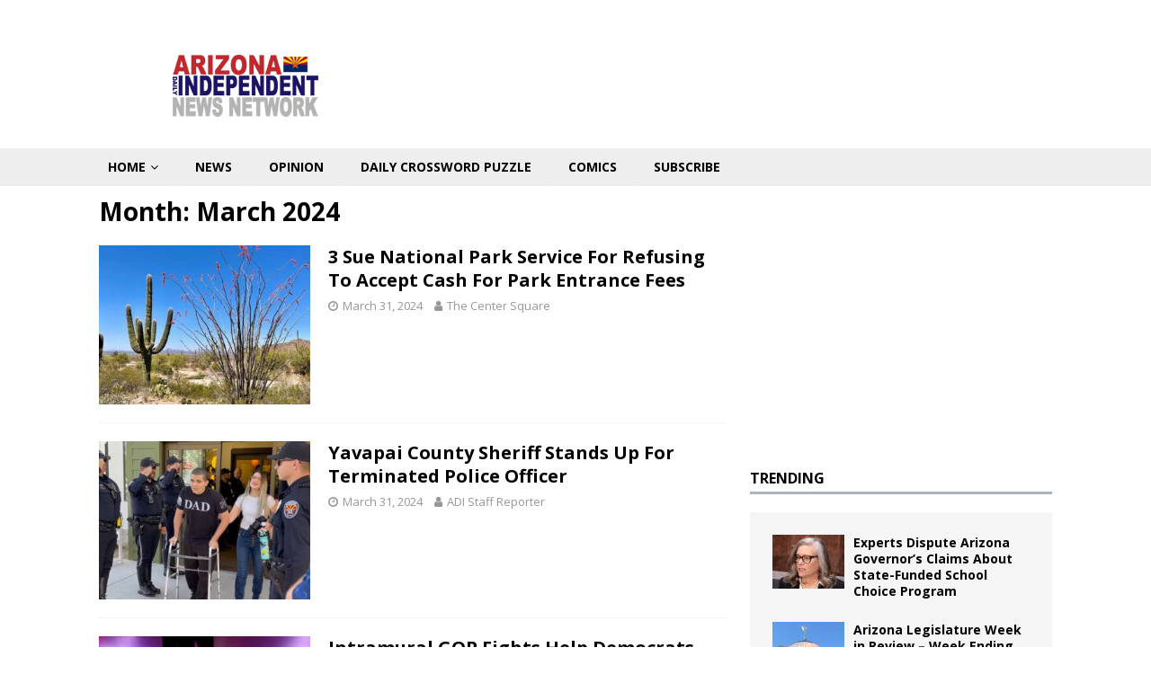

--- FILE ---
content_type: text/html; charset=UTF-8
request_url: https://arizonadailyindependent.com/2024/03/
body_size: 11758
content:
<!DOCTYPE html>
<html class="no-js mh-one-sb" lang="en" itemscope itemtype="https://schema.org/WebSite">
<head>
<meta charset="UTF-8">
<meta name="viewport" content="width=device-width, initial-scale=1.0">
<link rel="profile" href="https://gmpg.org/xfn/11" />
<title>March 2024 &#8211; Arizona Daily Independent</title>
<meta name='robots' content='max-image-preview:large' />
	<style>img:is([sizes="auto" i], [sizes^="auto," i]) { contain-intrinsic-size: 3000px 1500px }</style>
	<link rel='dns-prefetch' href='//fonts.googleapis.com' />
<link rel="alternate" type="application/rss+xml" title="Arizona Daily Independent &raquo; Feed" href="https://arizonadailyindependent.com/feed/" />
<link rel="alternate" type="application/rss+xml" title="Arizona Daily Independent &raquo; Comments Feed" href="https://arizonadailyindependent.com/comments/feed/" />
<link rel='stylesheet' id='wp-block-library-css' href='https://arizonadailyindependent.com/wp-includes/css/dist/block-library/style.min.css' type='text/css' media='all' />
<style id='classic-theme-styles-inline-css' type='text/css'>
/*! This file is auto-generated */
.wp-block-button__link{color:#fff;background-color:#32373c;border-radius:9999px;box-shadow:none;text-decoration:none;padding:calc(.667em + 2px) calc(1.333em + 2px);font-size:1.125em}.wp-block-file__button{background:#32373c;color:#fff;text-decoration:none}
</style>
<style id='pdfemb-pdf-embedder-viewer-style-inline-css' type='text/css'>
.wp-block-pdfemb-pdf-embedder-viewer{max-width:none}

</style>
<style id='global-styles-inline-css' type='text/css'>
:root{--wp--preset--aspect-ratio--square: 1;--wp--preset--aspect-ratio--4-3: 4/3;--wp--preset--aspect-ratio--3-4: 3/4;--wp--preset--aspect-ratio--3-2: 3/2;--wp--preset--aspect-ratio--2-3: 2/3;--wp--preset--aspect-ratio--16-9: 16/9;--wp--preset--aspect-ratio--9-16: 9/16;--wp--preset--color--black: #000000;--wp--preset--color--cyan-bluish-gray: #abb8c3;--wp--preset--color--white: #ffffff;--wp--preset--color--pale-pink: #f78da7;--wp--preset--color--vivid-red: #cf2e2e;--wp--preset--color--luminous-vivid-orange: #ff6900;--wp--preset--color--luminous-vivid-amber: #fcb900;--wp--preset--color--light-green-cyan: #7bdcb5;--wp--preset--color--vivid-green-cyan: #00d084;--wp--preset--color--pale-cyan-blue: #8ed1fc;--wp--preset--color--vivid-cyan-blue: #0693e3;--wp--preset--color--vivid-purple: #9b51e0;--wp--preset--gradient--vivid-cyan-blue-to-vivid-purple: linear-gradient(135deg,rgba(6,147,227,1) 0%,rgb(155,81,224) 100%);--wp--preset--gradient--light-green-cyan-to-vivid-green-cyan: linear-gradient(135deg,rgb(122,220,180) 0%,rgb(0,208,130) 100%);--wp--preset--gradient--luminous-vivid-amber-to-luminous-vivid-orange: linear-gradient(135deg,rgba(252,185,0,1) 0%,rgba(255,105,0,1) 100%);--wp--preset--gradient--luminous-vivid-orange-to-vivid-red: linear-gradient(135deg,rgba(255,105,0,1) 0%,rgb(207,46,46) 100%);--wp--preset--gradient--very-light-gray-to-cyan-bluish-gray: linear-gradient(135deg,rgb(238,238,238) 0%,rgb(169,184,195) 100%);--wp--preset--gradient--cool-to-warm-spectrum: linear-gradient(135deg,rgb(74,234,220) 0%,rgb(151,120,209) 20%,rgb(207,42,186) 40%,rgb(238,44,130) 60%,rgb(251,105,98) 80%,rgb(254,248,76) 100%);--wp--preset--gradient--blush-light-purple: linear-gradient(135deg,rgb(255,206,236) 0%,rgb(152,150,240) 100%);--wp--preset--gradient--blush-bordeaux: linear-gradient(135deg,rgb(254,205,165) 0%,rgb(254,45,45) 50%,rgb(107,0,62) 100%);--wp--preset--gradient--luminous-dusk: linear-gradient(135deg,rgb(255,203,112) 0%,rgb(199,81,192) 50%,rgb(65,88,208) 100%);--wp--preset--gradient--pale-ocean: linear-gradient(135deg,rgb(255,245,203) 0%,rgb(182,227,212) 50%,rgb(51,167,181) 100%);--wp--preset--gradient--electric-grass: linear-gradient(135deg,rgb(202,248,128) 0%,rgb(113,206,126) 100%);--wp--preset--gradient--midnight: linear-gradient(135deg,rgb(2,3,129) 0%,rgb(40,116,252) 100%);--wp--preset--font-size--small: 13px;--wp--preset--font-size--medium: 20px;--wp--preset--font-size--large: 36px;--wp--preset--font-size--x-large: 42px;--wp--preset--spacing--20: 0.44rem;--wp--preset--spacing--30: 0.67rem;--wp--preset--spacing--40: 1rem;--wp--preset--spacing--50: 1.5rem;--wp--preset--spacing--60: 2.25rem;--wp--preset--spacing--70: 3.38rem;--wp--preset--spacing--80: 5.06rem;--wp--preset--shadow--natural: 6px 6px 9px rgba(0, 0, 0, 0.2);--wp--preset--shadow--deep: 12px 12px 50px rgba(0, 0, 0, 0.4);--wp--preset--shadow--sharp: 6px 6px 0px rgba(0, 0, 0, 0.2);--wp--preset--shadow--outlined: 6px 6px 0px -3px rgba(255, 255, 255, 1), 6px 6px rgba(0, 0, 0, 1);--wp--preset--shadow--crisp: 6px 6px 0px rgba(0, 0, 0, 1);}:where(.is-layout-flex){gap: 0.5em;}:where(.is-layout-grid){gap: 0.5em;}body .is-layout-flex{display: flex;}.is-layout-flex{flex-wrap: wrap;align-items: center;}.is-layout-flex > :is(*, div){margin: 0;}body .is-layout-grid{display: grid;}.is-layout-grid > :is(*, div){margin: 0;}:where(.wp-block-columns.is-layout-flex){gap: 2em;}:where(.wp-block-columns.is-layout-grid){gap: 2em;}:where(.wp-block-post-template.is-layout-flex){gap: 1.25em;}:where(.wp-block-post-template.is-layout-grid){gap: 1.25em;}.has-black-color{color: var(--wp--preset--color--black) !important;}.has-cyan-bluish-gray-color{color: var(--wp--preset--color--cyan-bluish-gray) !important;}.has-white-color{color: var(--wp--preset--color--white) !important;}.has-pale-pink-color{color: var(--wp--preset--color--pale-pink) !important;}.has-vivid-red-color{color: var(--wp--preset--color--vivid-red) !important;}.has-luminous-vivid-orange-color{color: var(--wp--preset--color--luminous-vivid-orange) !important;}.has-luminous-vivid-amber-color{color: var(--wp--preset--color--luminous-vivid-amber) !important;}.has-light-green-cyan-color{color: var(--wp--preset--color--light-green-cyan) !important;}.has-vivid-green-cyan-color{color: var(--wp--preset--color--vivid-green-cyan) !important;}.has-pale-cyan-blue-color{color: var(--wp--preset--color--pale-cyan-blue) !important;}.has-vivid-cyan-blue-color{color: var(--wp--preset--color--vivid-cyan-blue) !important;}.has-vivid-purple-color{color: var(--wp--preset--color--vivid-purple) !important;}.has-black-background-color{background-color: var(--wp--preset--color--black) !important;}.has-cyan-bluish-gray-background-color{background-color: var(--wp--preset--color--cyan-bluish-gray) !important;}.has-white-background-color{background-color: var(--wp--preset--color--white) !important;}.has-pale-pink-background-color{background-color: var(--wp--preset--color--pale-pink) !important;}.has-vivid-red-background-color{background-color: var(--wp--preset--color--vivid-red) !important;}.has-luminous-vivid-orange-background-color{background-color: var(--wp--preset--color--luminous-vivid-orange) !important;}.has-luminous-vivid-amber-background-color{background-color: var(--wp--preset--color--luminous-vivid-amber) !important;}.has-light-green-cyan-background-color{background-color: var(--wp--preset--color--light-green-cyan) !important;}.has-vivid-green-cyan-background-color{background-color: var(--wp--preset--color--vivid-green-cyan) !important;}.has-pale-cyan-blue-background-color{background-color: var(--wp--preset--color--pale-cyan-blue) !important;}.has-vivid-cyan-blue-background-color{background-color: var(--wp--preset--color--vivid-cyan-blue) !important;}.has-vivid-purple-background-color{background-color: var(--wp--preset--color--vivid-purple) !important;}.has-black-border-color{border-color: var(--wp--preset--color--black) !important;}.has-cyan-bluish-gray-border-color{border-color: var(--wp--preset--color--cyan-bluish-gray) !important;}.has-white-border-color{border-color: var(--wp--preset--color--white) !important;}.has-pale-pink-border-color{border-color: var(--wp--preset--color--pale-pink) !important;}.has-vivid-red-border-color{border-color: var(--wp--preset--color--vivid-red) !important;}.has-luminous-vivid-orange-border-color{border-color: var(--wp--preset--color--luminous-vivid-orange) !important;}.has-luminous-vivid-amber-border-color{border-color: var(--wp--preset--color--luminous-vivid-amber) !important;}.has-light-green-cyan-border-color{border-color: var(--wp--preset--color--light-green-cyan) !important;}.has-vivid-green-cyan-border-color{border-color: var(--wp--preset--color--vivid-green-cyan) !important;}.has-pale-cyan-blue-border-color{border-color: var(--wp--preset--color--pale-cyan-blue) !important;}.has-vivid-cyan-blue-border-color{border-color: var(--wp--preset--color--vivid-cyan-blue) !important;}.has-vivid-purple-border-color{border-color: var(--wp--preset--color--vivid-purple) !important;}.has-vivid-cyan-blue-to-vivid-purple-gradient-background{background: var(--wp--preset--gradient--vivid-cyan-blue-to-vivid-purple) !important;}.has-light-green-cyan-to-vivid-green-cyan-gradient-background{background: var(--wp--preset--gradient--light-green-cyan-to-vivid-green-cyan) !important;}.has-luminous-vivid-amber-to-luminous-vivid-orange-gradient-background{background: var(--wp--preset--gradient--luminous-vivid-amber-to-luminous-vivid-orange) !important;}.has-luminous-vivid-orange-to-vivid-red-gradient-background{background: var(--wp--preset--gradient--luminous-vivid-orange-to-vivid-red) !important;}.has-very-light-gray-to-cyan-bluish-gray-gradient-background{background: var(--wp--preset--gradient--very-light-gray-to-cyan-bluish-gray) !important;}.has-cool-to-warm-spectrum-gradient-background{background: var(--wp--preset--gradient--cool-to-warm-spectrum) !important;}.has-blush-light-purple-gradient-background{background: var(--wp--preset--gradient--blush-light-purple) !important;}.has-blush-bordeaux-gradient-background{background: var(--wp--preset--gradient--blush-bordeaux) !important;}.has-luminous-dusk-gradient-background{background: var(--wp--preset--gradient--luminous-dusk) !important;}.has-pale-ocean-gradient-background{background: var(--wp--preset--gradient--pale-ocean) !important;}.has-electric-grass-gradient-background{background: var(--wp--preset--gradient--electric-grass) !important;}.has-midnight-gradient-background{background: var(--wp--preset--gradient--midnight) !important;}.has-small-font-size{font-size: var(--wp--preset--font-size--small) !important;}.has-medium-font-size{font-size: var(--wp--preset--font-size--medium) !important;}.has-large-font-size{font-size: var(--wp--preset--font-size--large) !important;}.has-x-large-font-size{font-size: var(--wp--preset--font-size--x-large) !important;}
:where(.wp-block-post-template.is-layout-flex){gap: 1.25em;}:where(.wp-block-post-template.is-layout-grid){gap: 1.25em;}
:where(.wp-block-columns.is-layout-flex){gap: 2em;}:where(.wp-block-columns.is-layout-grid){gap: 2em;}
:root :where(.wp-block-pullquote){font-size: 1.5em;line-height: 1.6;}
</style>
<link rel='stylesheet' id='mh-magazine-css' href='https://arizonadailyindependent.com/wp-content/themes/mh-magazine/style.css' type='text/css' media='all' />
<link rel='stylesheet' id='mh-font-awesome-css' href='https://arizonadailyindependent.com/wp-content/themes/mh-magazine/includes/font-awesome.min.css' type='text/css' media='all' />
<link rel='stylesheet' id='mh-google-fonts-css' href='https://fonts.googleapis.com/css?family=Open+Sans:300,400,400italic,600,700' type='text/css' media='all' />
<script type="text/javascript" src="https://arizonadailyindependent.com/wp-includes/js/jquery/jquery.min.js" id="jquery-core-js"></script>
<script type="text/javascript" src="https://arizonadailyindependent.com/wp-includes/js/jquery/jquery-migrate.min.js" id="jquery-migrate-js"></script>
<script type="text/javascript" src="https://arizonadailyindependent.com/wp-content/themes/mh-magazine/js/scripts.js" id="mh-scripts-js"></script>

<!-- OG: 3.3.8 -->
<meta property="og:image" content="https://arizonadailyindependent.com/wp-content/uploads/2019/11/cropped-american-daily-icon.jpg"><meta property="og:type" content="website"><meta property="og:locale" content="en"><meta property="og:site_name" content="Arizona Daily Independent"><meta property="og:url" content="https://arizonadailyindependent.com/2024/03/"><meta property="og:title" content="March 2024 &#8211; Arizona Daily Independent">

<meta property="twitter:partner" content="ogwp"><meta property="twitter:title" content="March 2024 &#8211; Arizona Daily Independent"><meta property="twitter:url" content="https://arizonadailyindependent.com/2024/03/">
<meta itemprop="image" content="https://arizonadailyindependent.com/wp-content/uploads/2019/11/cropped-american-daily-icon.jpg"><meta itemprop="name" content="March 2024 &#8211; Arizona Daily Independent">
<!-- /OG -->

<link rel="https://api.w.org/" href="https://arizonadailyindependent.com/wp-json/" /><link rel="EditURI" type="application/rsd+xml" title="RSD" href="https://arizonadailyindependent.com/xmlrpc.php?rsd" />
<meta name="generator" content="WordPress 6.8.3" />
<style type="text/css">
.mh-navigation li:hover, .mh-navigation ul li:hover > ul, .mh-main-nav-wrap, .mh-main-nav, .mh-social-nav li a:hover, .entry-tags li, .mh-slider-caption, .mh-widget-layout8 .mh-widget-title .mh-footer-widget-title-inner, .mh-widget-col-1 .mh-slider-caption, .mh-widget-col-1 .mh-posts-lineup-caption, .mh-carousel-layout1, .mh-spotlight-widget, .mh-social-widget li a, .mh-author-bio-widget, .mh-footer-widget .mh-tab-comment-excerpt, .mh-nip-item:hover .mh-nip-overlay, .mh-widget .tagcloud a, .mh-footer-widget .tagcloud a, .mh-footer, .mh-copyright-wrap, input[type=submit]:hover, #infinite-handle span:hover { background: #ffffff; }
.mh-extra-nav-bg { background: rgba(255, 255, 255, 0.2); }
.mh-slider-caption, .mh-posts-stacked-title, .mh-posts-lineup-caption { background: #ffffff; background: rgba(255, 255, 255, 0.8); }
@media screen and (max-width: 900px) { #mh-mobile .mh-slider-caption, #mh-mobile .mh-posts-lineup-caption { background: rgba(255, 255, 255, 1); } }
.slicknav_menu, .slicknav_nav ul, #mh-mobile .mh-footer-widget .mh-posts-stacked-overlay { border-color: #ffffff; }
.mh-copyright, .mh-copyright a { color: #fff; }
.mh-widget-layout4 .mh-widget-title { background: #aab5bf; background: rgba(170, 181, 191, 0.6); }
.mh-preheader, .mh-wide-layout .mh-subheader, .mh-ticker-title, .mh-main-nav li:hover, .mh-footer-nav, .slicknav_menu, .slicknav_btn, .slicknav_nav .slicknav_item:hover, .slicknav_nav a:hover, .mh-back-to-top, .mh-subheading, .entry-tags .fa, .entry-tags li:hover, .mh-widget-layout2 .mh-widget-title, .mh-widget-layout4 .mh-widget-title-inner, .mh-widget-layout4 .mh-footer-widget-title, .mh-widget-layout5 .mh-widget-title-inner, .mh-widget-layout6 .mh-widget-title, #mh-mobile .flex-control-paging li a.flex-active, .mh-image-caption, .mh-carousel-layout1 .mh-carousel-caption, .mh-tab-button.active, .mh-tab-button.active:hover, .mh-footer-widget .mh-tab-button.active, .mh-social-widget li:hover a, .mh-footer-widget .mh-social-widget li a, .mh-footer-widget .mh-author-bio-widget, .tagcloud a:hover, .mh-widget .tagcloud a:hover, .mh-footer-widget .tagcloud a:hover, .mh-posts-stacked-item .mh-meta, .page-numbers:hover, .mh-loop-pagination .current, .mh-comments-pagination .current, .pagelink, a:hover .pagelink, input[type=submit], #infinite-handle span { background: #aab5bf; }
.mh-main-nav-wrap .slicknav_nav ul, blockquote, .mh-widget-layout1 .mh-widget-title, .mh-widget-layout3 .mh-widget-title, .mh-widget-layout5 .mh-widget-title, .mh-widget-layout8 .mh-widget-title:after, #mh-mobile .mh-slider-caption, .mh-carousel-layout1, .mh-spotlight-widget, .mh-author-bio-widget, .mh-author-bio-title, .mh-author-bio-image-frame, .mh-video-widget, .mh-tab-buttons, textarea:hover, input[type=text]:hover, input[type=email]:hover, input[type=tel]:hover, input[type=url]:hover { border-color: #aab5bf; }
.mh-dropcap, .mh-carousel-layout1 .flex-direction-nav a, .mh-carousel-layout2 .mh-carousel-caption, .mh-posts-digest-small-category, .mh-posts-lineup-more, .bypostauthor .fn:after, .mh-comment-list .comment-reply-link:before, #respond #cancel-comment-reply-link:before { color: #aab5bf; }
#mh-mobile .mh-header-nav li:hover a, .mh-main-nav li a, .mh-extra-nav li:hover a, .mh-footer-nav li:hover a, .mh-social-nav li:hover .fa-mh-social, .mh-main-nav-wrap .slicknav_menu a, .mh-main-nav-wrap .slicknav_menu a:hover, .entry-tags a, .mh-slider-caption, .mh-slider-caption a, .mh-slider-caption a:hover, .mh-spotlight-widget, #mh-mobile .mh-spotlight-widget a, #mh-mobile .mh-spotlight-widget a:hover, .mh-spotlight-widget .mh-spotlight-meta, .mh-posts-stacked-title a, .mh-posts-stacked-title a:hover, .mh-posts-lineup-widget a, .mh-posts-lineup-widget a:hover, .mh-posts-lineup-caption, .mh-footer-widget .mh-tabbed-widget, .mh-footer-widget .mh-tabbed-widget a, .mh-footer-widget .mh-tabbed-widget a:hover, .mh-author-bio-title, .mh-author-bio-text, .mh-social-widget .fa-mh-social, .mh-footer, .mh-footer a, .mh-footer a:hover, .mh-footer .mh-meta, .mh-footer .mh-meta a, .mh-footer .mh-meta a:hover, .mh-footer .wp-caption-text, .mh-widget-layout1 .mh-widget-title.mh-footer-widget-title, .mh-widget-layout1 .mh-widget-title.mh-footer-widget-title a, .mh-widget-layout3 .mh-widget-title.mh-footer-widget-title, .mh-widget-layout3 .mh-widget-title.mh-footer-widget-title a, .mh-widget-layout7 .mh-widget-title.mh-footer-widget-title, .mh-widget-layout7 .mh-widget-title.mh-footer-widget-title a, .mh-widget-layout8 .mh-widget-title.mh-footer-widget-title, .mh-widget-layout8 .mh-widget-title.mh-footer-widget-title a, .mh-copyright, .mh-copyright a, .mh-copyright a:hover, .tagcloud a, .mh-tabbed-widget .tagcloud a, input[type=submit]:hover, #infinite-handle span:hover { color: #000000; }
.mh-main-nav-wrap .slicknav_menu .slicknav_icon-bar { background: #000000; }
.entry-content a { color: #1e73be; }
a:hover, .entry-content a:hover, #respond a:hover, #respond #cancel-comment-reply-link:hover, #respond .logged-in-as a:hover, .mh-comment-list .comment-meta a:hover, .mh-ping-list .mh-ping-item a:hover, .mh-meta a:hover, .mh-breadcrumb a:hover, .mh-tabbed-widget a:hover { color: #1e73be; }
</style>
<!--[if lt IE 9]>
<script src="https://arizonadailyindependent.com/wp-content/themes/mh-magazine/js/css3-mediaqueries.js"></script>
<![endif]-->
<style type="text/css">
.entry-content { font-size: 16px; font-size: 1rem; }
</style>
<link rel="icon" href="https://arizonadailyindependent.com/wp-content/uploads/2019/11/cropped-american-daily-icon-32x32.jpg" sizes="32x32" />
<link rel="icon" href="https://arizonadailyindependent.com/wp-content/uploads/2019/11/cropped-american-daily-icon-192x192.jpg" sizes="192x192" />
<link rel="apple-touch-icon" href="https://arizonadailyindependent.com/wp-content/uploads/2019/11/cropped-american-daily-icon-180x180.jpg" />
<meta name="msapplication-TileImage" content="https://arizonadailyindependent.com/wp-content/uploads/2019/11/cropped-american-daily-icon-270x270.jpg" />
		<style type="text/css" id="wp-custom-css">
			body {
    font-family: 'Open Sans', Helvetica, Arial, sans-serif;
    font-size: 14px;
    font-size: 0.875rem;
    line-height: 1.6;
    background: #ffffff;
			word-wrap: break-word;
}
.mh-content, .mh-widget {
    overflow: visible !important;;
}
.mh-main-nav li:hover > a {
    color: #000;
}
.mh-main-nav li:hover > a {
    color: #eee;
}
.mh-wrapper {
    padding: 10px;
    background: #fff;
}
.mh-breadcrumb, .mh-breadcrumb a {
    font-size: 13px;
    font-size: 0.8125rem;
    color: #979797;
    margin-bottom: 20px;
    margin-bottom: 1.25rem;
    display: none;
}
.mh-author-box {
    line-height: 1.5;
    padding: 25px 0;
    margin-bottom: 25px;
    border-top: 1px solid #ebebeb;
    border-bottom: 1px solid #ebebeb;
    display: none;
}
.mh-content-ad {
    float: left;
    max-width: 100%;
    margin: 0 20px 0px 0;
}
.mh-navigation li:hover, .mh-navigation ul li:hover > ul, .mh-main-nav-wrap, .mh-main-nav, .mh-social-nav li a:hover, .entry-tags li, .mh-slider-caption, .mh-widget-layout8 .mh-widget-title .mh-footer-widget-title-inner, .mh-widget-col-1 .mh-slider-caption, .mh-widget-col-1 .mh-posts-lineup-caption, .mh-carousel-layout1, .mh-spotlight-widget, .mh-social-widget li a, .mh-author-bio-widget, .mh-footer-widget .mh-tab-comment-excerpt, .mh-nip-item:hover .mh-nip-overlay, .mh-widget .tagcloud a, .mh-footer-widget .tagcloud a, .mh-footer, .mh-copyright-wrap, input[type=submit]:hover, #infinite-handle span:hover {
    background: #eee;
}		</style>
		</head>
<body id="mh-mobile" class="archive date wp-custom-logo wp-theme-mh-magazine mh-wide-layout mh-right-sb mh-loop-layout1 mh-widget-layout1 mh-loop-hide-caption" itemscope="itemscope" itemtype="http://schema.org/WebPage">
<aside class="mh-container mh-header-widget-1">
<div id="custom_html-5" class="widget_text mh-widget mh-header-1 widget_custom_html"><div class="textwidget custom-html-widget"><!-- /21708198417/arizonadailyindependent.com_lb -->
<!-- /21708198417/arizonadailyindependent.com_LB_mobile -->
<script type='text/javascript'>
    googletag.cmd.push(function() {
        if (window.innerWidth >= 500) {
            googletag.defineSlot('/21708198417/arizonadailyindependent.com_lb', [728, 90], 'div-gpt-ad-1531864206712-0').addService(googletag.pubads());
        }
if (window.innerWidth < 500) {
            googletag.defineSlot('/21708198417/arizonadailyindependent.com_LB_mobile', [320, 50], 'div-gpt-ad-1531864206712-0').addService(googletag.pubads());
        }
        googletag.pubads().enableSingleRequest();
        googletag.enableServices();
    });
</script>
<div id='div-gpt-ad-1531864206712-0' style='text-align:center;'>
    <script type='text/javascript'>
        googletag.cmd.push(function() { googletag.display('div-gpt-ad-1531864206712-0'); });
    </script>
</div></div></div></aside>
<div class="mh-header-nav-mobile clearfix"></div>
	<div class="mh-preheader">
    	<div class="mh-container mh-container-inner mh-row clearfix">
							<div class="mh-header-bar-content mh-header-bar-top-left mh-col-2-3 clearfix">
									</div>
										<div class="mh-header-bar-content mh-header-bar-top-right mh-col-1-3 clearfix">
									</div>
					</div>
	</div>
<header class="mh-header" itemscope="itemscope" itemtype="http://schema.org/WPHeader">
	<div class="mh-container mh-container-inner clearfix">
		<div class="mh-custom-header clearfix">
<div class="mh-header-columns mh-row clearfix">
<div class="mh-col-1-1 mh-site-identity">
<div class="mh-site-logo" role="banner" itemscope="itemscope" itemtype="http://schema.org/Brand">
<a href="https://arizonadailyindependent.com/" class="custom-logo-link" rel="home"><img width="300" height="100" src="https://arizonadailyindependent.com/wp-content/uploads/2019/05/azdailyindy.png" class="custom-logo" alt="Arizona Daily Independent" decoding="async" /></a></div>
</div>
</div>
</div>
	</div>
	<div class="mh-main-nav-wrap">
		<nav class="mh-navigation mh-main-nav mh-container mh-container-inner clearfix" itemscope="itemscope" itemtype="http://schema.org/SiteNavigationElement">
			<div class="menu-sections-container"><ul id="menu-sections" class="menu"><li id="menu-item-15001" class="menu-item menu-item-type-custom menu-item-object-custom menu-item-home menu-item-has-children menu-item-15001"><a href="https://arizonadailyindependent.com/">Home</a>
<ul class="sub-menu">
	<li id="menu-item-176500" class="menu-item menu-item-type-post_type menu-item-object-page menu-item-176500"><a href="https://arizonadailyindependent.com/our-team/">Our Team</a></li>
	<li id="menu-item-555" class="menu-item menu-item-type-post_type menu-item-object-page menu-item-555"><a href="https://arizonadailyindependent.com/about-us/">About Us</a></li>
	<li id="menu-item-4897" class="menu-item menu-item-type-post_type menu-item-object-page menu-item-4897"><a href="https://arizonadailyindependent.com/contact-us/">Contact Us</a></li>
	<li id="menu-item-183400" class="menu-item menu-item-type-post_type menu-item-object-page menu-item-183400"><a href="https://arizonadailyindependent.com/privacy-policy/">Privacy Policy</a></li>
</ul>
</li>
<li id="menu-item-214977" class="menu-item menu-item-type-taxonomy menu-item-object-category menu-item-214977"><a href="https://arizonadailyindependent.com/category/news/">News</a></li>
<li id="menu-item-215760" class="menu-item menu-item-type-taxonomy menu-item-object-category menu-item-215760"><a href="https://arizonadailyindependent.com/category/opinion/">Opinion</a></li>
<li id="menu-item-192764" class="menu-item menu-item-type-post_type menu-item-object-page menu-item-192764"><a href="https://arizonadailyindependent.com/daily-crossword-puzzle/">Daily Crossword Puzzle</a></li>
<li id="menu-item-217301" class="menu-item menu-item-type-taxonomy menu-item-object-category menu-item-217301"><a href="https://arizonadailyindependent.com/category/comics/">Comics</a></li>
<li id="menu-item-178872" class="menu-item menu-item-type-custom menu-item-object-custom menu-item-178872"><a href="https://give.cornerstone.cc/arizonadailyindependent">Subscribe</a></li>
</ul></div>		</nav>
	</div>
	</header>
<div class="mh-container mh-container-outer">
<div class="mh-wrapper clearfix">
	<div class="mh-main clearfix">
		<div id="main-content" class="mh-loop mh-content" role="main"><nav class="mh-breadcrumb"><span itemscope itemtype="http://data-vocabulary.org/Breadcrumb"><a href="https://arizonadailyindependent.com" itemprop="url"><span itemprop="title">Home</span></a></span><span class="mh-breadcrumb-delimiter"><i class="fa fa-angle-right"></i></span><span itemscope itemtype="http://data-vocabulary.org/Breadcrumb"><a href="https://arizonadailyindependent.com/2024/" title="Yearly Archives" itemprop="url"><span itemprop="title">2024</span></a></span><span class="mh-breadcrumb-delimiter"><i class="fa fa-angle-right"></i></span>March</nav>
				<header class="page-header"><h1 class="page-title">Month: <span>March 2024</span></h1>				</header><article class="mh-posts-list-item clearfix post-255274 post type-post status-publish format-standard has-post-thumbnail hentry category-news">
	<figure class="mh-posts-list-thumb">
		<a class="mh-thumb-icon mh-thumb-icon-small-mobile" href="https://arizonadailyindependent.com/2024/03/31/3-sue-national-park-service-for-refusing-to-accept-cash-for-park-entrance-fees/"><img width="326" height="245" src="https://arizonadailyindependent.com/wp-content/uploads/2023/12/cactus-326x245.jpg" class="attachment-mh-magazine-medium size-mh-magazine-medium wp-post-image" alt="cactus" decoding="async" fetchpriority="high" srcset="https://arizonadailyindependent.com/wp-content/uploads/2023/12/cactus-326x245.jpg 326w, https://arizonadailyindependent.com/wp-content/uploads/2023/12/cactus-80x60.jpg 80w" sizes="(max-width: 326px) 100vw, 326px" />		</a>
					<div class="mh-image-caption mh-posts-list-caption">
				News			</div>
			</figure>
	<div class="mh-posts-list-content clearfix">
		<header class="mh-posts-list-header">
			<h3 class="entry-title mh-posts-list-title">
				<a href="https://arizonadailyindependent.com/2024/03/31/3-sue-national-park-service-for-refusing-to-accept-cash-for-park-entrance-fees/" title="3 Sue National Park Service For Refusing To Accept Cash For Park Entrance Fees" rel="bookmark">
					3 Sue National Park Service For Refusing To Accept Cash For Park Entrance Fees				</a>
			</h3>
			<div class="mh-meta entry-meta">
<span class="entry-meta-date updated"><i class="fa fa-clock-o"></i><a href="https://arizonadailyindependent.com/2024/03/">March 31, 2024</a></span>
<span class="entry-meta-author author vcard"><i class="fa fa-user"></i><a class="fn" href="https://arizonadailyindependent.com/author/center_square_adi/">The Center Square</a></span>
</div>
		</header>
		<div class="mh-posts-list-excerpt clearfix">
			<div class="mh-excerpt"><p> <a class="mh-excerpt-more" href="https://arizonadailyindependent.com/2024/03/31/3-sue-national-park-service-for-refusing-to-accept-cash-for-park-entrance-fees/" title="3 Sue National Park Service For Refusing To Accept Cash For Park Entrance Fees"></a></p>
</div>		</div>
	</div>
</article><article class="mh-posts-list-item clearfix post-255277 post type-post status-publish format-standard has-post-thumbnail hentry category-news tag-preston-brogdon tag-yavapai-apache-nation-police-department tag-yavapai-county-sheriff-david-rhodes">
	<figure class="mh-posts-list-thumb">
		<a class="mh-thumb-icon mh-thumb-icon-small-mobile" href="https://arizonadailyindependent.com/2024/03/31/yavapai-county-sheriff-stands-up-for-terminated-police-officer/"><img width="326" height="245" src="https://arizonadailyindependent.com/wp-content/uploads/2024/03/Preston-Brogdon-326x245.jpg" class="attachment-mh-magazine-medium size-mh-magazine-medium wp-post-image" alt="brogdon" decoding="async" srcset="https://arizonadailyindependent.com/wp-content/uploads/2024/03/Preston-Brogdon-326x245.jpg 326w, https://arizonadailyindependent.com/wp-content/uploads/2024/03/Preston-Brogdon-80x60.jpg 80w" sizes="(max-width: 326px) 100vw, 326px" />		</a>
					<div class="mh-image-caption mh-posts-list-caption">
				News			</div>
			</figure>
	<div class="mh-posts-list-content clearfix">
		<header class="mh-posts-list-header">
			<h3 class="entry-title mh-posts-list-title">
				<a href="https://arizonadailyindependent.com/2024/03/31/yavapai-county-sheriff-stands-up-for-terminated-police-officer/" title="Yavapai County Sheriff Stands Up For Terminated Police Officer" rel="bookmark">
					Yavapai County Sheriff Stands Up For Terminated Police Officer				</a>
			</h3>
			<div class="mh-meta entry-meta">
<span class="entry-meta-date updated"><i class="fa fa-clock-o"></i><a href="https://arizonadailyindependent.com/2024/03/">March 31, 2024</a></span>
<span class="entry-meta-author author vcard"><i class="fa fa-user"></i><a class="fn" href="https://arizonadailyindependent.com/author/mj-rossmann/">ADI Staff Reporter</a></span>
</div>
		</header>
		<div class="mh-posts-list-excerpt clearfix">
			<div class="mh-excerpt"><p> <a class="mh-excerpt-more" href="https://arizonadailyindependent.com/2024/03/31/yavapai-county-sheriff-stands-up-for-terminated-police-officer/" title="Yavapai County Sheriff Stands Up For Terminated Police Officer"></a></p>
</div>		</div>
	</div>
</article><article class="mh-posts-list-item clearfix post-255269 post type-post status-publish format-standard has-post-thumbnail hentry category-opinion tag-azgop tag-bigger-truth-media tag-brian-ference tag-garret-lewis tag-jim-oconnor tag-ld4 tag-mcrc tag-shelby-busch tag-yale-wishnik">
	<figure class="mh-posts-list-thumb">
		<a class="mh-thumb-icon mh-thumb-icon-small-mobile" href="https://arizonadailyindependent.com/2024/intramural-gop-fights-help-democrats/"><img width="326" height="245" src="https://arizonadailyindependent.com/wp-content/uploads/2024/03/azgop-326x245.jpg" class="attachment-mh-magazine-medium size-mh-magazine-medium wp-post-image" alt="azgop" decoding="async" srcset="https://arizonadailyindependent.com/wp-content/uploads/2024/03/azgop-326x245.jpg 326w, https://arizonadailyindependent.com/wp-content/uploads/2024/03/azgop-80x60.jpg 80w" sizes="(max-width: 326px) 100vw, 326px" />		</a>
					<div class="mh-image-caption mh-posts-list-caption">
				Opinion			</div>
			</figure>
	<div class="mh-posts-list-content clearfix">
		<header class="mh-posts-list-header">
			<h3 class="entry-title mh-posts-list-title">
				<a href="https://arizonadailyindependent.com/2024/intramural-gop-fights-help-democrats/" title="Intramural GOP Fights Help Democrats" rel="bookmark">
					Intramural GOP Fights Help Democrats				</a>
			</h3>
			<div class="mh-meta entry-meta">
<span class="entry-meta-date updated"><i class="fa fa-clock-o"></i><a href="https://arizonadailyindependent.com/2024/03/">March 31, 2024</a></span>
<span class="entry-meta-author author vcard"><i class="fa fa-user"></i><a class="fn" href="https://arizonadailyindependent.com/author/jose-borrajero/">Jose Borrajero</a></span>
</div>
		</header>
		<div class="mh-posts-list-excerpt clearfix">
			<div class="mh-excerpt"><p> <a class="mh-excerpt-more" href="https://arizonadailyindependent.com/2024/intramural-gop-fights-help-democrats/" title="Intramural GOP Fights Help Democrats"></a></p>
</div>		</div>
	</div>
</article><div class="mh-loop-ad"><div id='div-2'>
<script type='text/javascript'> 
 googletag.cmd.push(function() { googletag.display('div-2'); });
</script>
</div></div>
<article class="mh-posts-list-item clearfix post-255265 post type-post status-publish format-standard has-post-thumbnail hentry category-opinion tag-fouad-abd-el-khalick tag-provost tag-university-of-arizonaua tag-university-of-north-carolina-at-chapel-hill">
	<figure class="mh-posts-list-thumb">
		<a class="mh-thumb-icon mh-thumb-icon-small-mobile" href="https://arizonadailyindependent.com/2024/03/31/questions-for-uas-provost-candidate/"><img width="326" height="245" src="https://arizonadailyindependent.com/wp-content/uploads/2024/03/uofa-326x245.jpg" class="attachment-mh-magazine-medium size-mh-magazine-medium wp-post-image" alt="professor" decoding="async" loading="lazy" srcset="https://arizonadailyindependent.com/wp-content/uploads/2024/03/uofa-326x245.jpg 326w, https://arizonadailyindependent.com/wp-content/uploads/2024/03/uofa-80x60.jpg 80w" sizes="auto, (max-width: 326px) 100vw, 326px" />		</a>
					<div class="mh-image-caption mh-posts-list-caption">
				Opinion			</div>
			</figure>
	<div class="mh-posts-list-content clearfix">
		<header class="mh-posts-list-header">
			<h3 class="entry-title mh-posts-list-title">
				<a href="https://arizonadailyindependent.com/2024/03/31/questions-for-uas-provost-candidate/" title="Questions for UA’s Provost Candidate" rel="bookmark">
					Questions for UA’s Provost Candidate				</a>
			</h3>
			<div class="mh-meta entry-meta">
<span class="entry-meta-date updated"><i class="fa fa-clock-o"></i><a href="https://arizonadailyindependent.com/2024/03/">March 31, 2024</a></span>
<span class="entry-meta-author author vcard"><i class="fa fa-user"></i><a class="fn" href="https://arizonadailyindependent.com/author/craigadicantoni/">Craig J. Cantoni</a></span>
</div>
		</header>
		<div class="mh-posts-list-excerpt clearfix">
			<div class="mh-excerpt"><p> <a class="mh-excerpt-more" href="https://arizonadailyindependent.com/2024/03/31/questions-for-uas-provost-candidate/" title="Questions for UA’s Provost Candidate"></a></p>
</div>		</div>
	</div>
</article><article class="mh-posts-list-item clearfix post-255285 post type-post status-publish format-standard has-post-thumbnail hentry category-featured category-news tag-chris-desimone tag-marana-veterans-memorial-cemetery tag-paul-march">
	<figure class="mh-posts-list-thumb">
		<a class="mh-thumb-icon mh-thumb-icon-small-mobile" href="https://arizonadailyindependent.com/2024/03/31/crowd-honors-korean-war-veteran-who-brought-veterans-cemetery-to-marana/"><img width="326" height="245" src="https://arizonadailyindependent.com/wp-content/uploads/2024/03/marsh-326x245.jpg" class="attachment-mh-magazine-medium size-mh-magazine-medium wp-post-image" alt="cemetary" decoding="async" loading="lazy" srcset="https://arizonadailyindependent.com/wp-content/uploads/2024/03/marsh-326x245.jpg 326w, https://arizonadailyindependent.com/wp-content/uploads/2024/03/marsh-80x60.jpg 80w" sizes="auto, (max-width: 326px) 100vw, 326px" />		</a>
					<div class="mh-image-caption mh-posts-list-caption">
				FEATURED			</div>
			</figure>
	<div class="mh-posts-list-content clearfix">
		<header class="mh-posts-list-header">
			<h3 class="entry-title mh-posts-list-title">
				<a href="https://arizonadailyindependent.com/2024/03/31/crowd-honors-korean-war-veteran-who-brought-veterans-cemetery-to-marana/" title="Crowd Honors Korean War Veteran Who Brought Veterans&#8217; Cemetery To Marana" rel="bookmark">
					Crowd Honors Korean War Veteran Who Brought Veterans&#8217; Cemetery To Marana				</a>
			</h3>
			<div class="mh-meta entry-meta">
<span class="entry-meta-date updated"><i class="fa fa-clock-o"></i><a href="https://arizonadailyindependent.com/2024/03/">March 31, 2024</a></span>
<span class="entry-meta-author author vcard"><i class="fa fa-user"></i><a class="fn" href="https://arizonadailyindependent.com/author/mj-rossmann/">ADI Staff Reporter</a></span>
</div>
		</header>
		<div class="mh-posts-list-excerpt clearfix">
			<div class="mh-excerpt"><p> <a class="mh-excerpt-more" href="https://arizonadailyindependent.com/2024/03/31/crowd-honors-korean-war-veteran-who-brought-veterans-cemetery-to-marana/" title="Crowd Honors Korean War Veteran Who Brought Veterans&#8217; Cemetery To Marana"></a></p>
</div>		</div>
	</div>
</article><article class="mh-posts-list-item clearfix post-255257 post type-post status-publish format-standard has-post-thumbnail hentry category-news tag-officer-involved-shooting tag-phoenix-police tag-police-officer-shot">
	<figure class="mh-posts-list-thumb">
		<a class="mh-thumb-icon mh-thumb-icon-small-mobile" href="https://arizonadailyindependent.com/2024/03/30/phoenix-police-officer-hospitalized-after-being-shot-multiple-times-responding-to-attempted-armed-robbery/"><img width="326" height="245" src="https://arizonadailyindependent.com/wp-content/uploads/2024/03/phoenix-police-shooting-scene-326x245.jpg" class="attachment-mh-magazine-medium size-mh-magazine-medium wp-post-image" alt="police shooting scene" decoding="async" loading="lazy" srcset="https://arizonadailyindependent.com/wp-content/uploads/2024/03/phoenix-police-shooting-scene-326x245.jpg 326w, https://arizonadailyindependent.com/wp-content/uploads/2024/03/phoenix-police-shooting-scene-80x60.jpg 80w" sizes="auto, (max-width: 326px) 100vw, 326px" />		</a>
					<div class="mh-image-caption mh-posts-list-caption">
				News			</div>
			</figure>
	<div class="mh-posts-list-content clearfix">
		<header class="mh-posts-list-header">
			<h3 class="entry-title mh-posts-list-title">
				<a href="https://arizonadailyindependent.com/2024/03/30/phoenix-police-officer-hospitalized-after-being-shot-multiple-times-responding-to-attempted-armed-robbery/" title="Phoenix Police Officer Hospitalized After Being Shot Multiple Times Responding To Attempted Armed Robbery" rel="bookmark">
					Phoenix Police Officer Hospitalized After Being Shot Multiple Times Responding To Attempted Armed Robbery				</a>
			</h3>
			<div class="mh-meta entry-meta">
<span class="entry-meta-date updated"><i class="fa fa-clock-o"></i><a href="https://arizonadailyindependent.com/2024/03/">March 30, 2024</a></span>
<span class="entry-meta-author author vcard"><i class="fa fa-user"></i><a class="fn" href="https://arizonadailyindependent.com/author/mj-rossmann/">ADI Staff Reporter</a></span>
</div>
		</header>
		<div class="mh-posts-list-excerpt clearfix">
			<div class="mh-excerpt"><p> <a class="mh-excerpt-more" href="https://arizonadailyindependent.com/2024/03/30/phoenix-police-officer-hospitalized-after-being-shot-multiple-times-responding-to-attempted-armed-robbery/" title="Phoenix Police Officer Hospitalized After Being Shot Multiple Times Responding To Attempted Armed Robbery"></a></p>
</div>		</div>
	</div>
</article><div class="mh-loop-ad"><div id='div-2'>
<script type='text/javascript'> 
 googletag.cmd.push(function() { googletag.display('div-2'); });
</script>
</div></div>
<article class="mh-posts-list-item clearfix post-255226 post type-post status-publish format-standard has-post-thumbnail hentry category-featured category-news tag-ben-peterson tag-jevin-hodge tag-juan-ciscomani tag-kirsten-engel">
	<figure class="mh-posts-list-thumb">
		<a class="mh-thumb-icon mh-thumb-icon-small-mobile" href="https://arizonadailyindependent.com/2024/03/30/arizona-democrat-bankrolled-campaign-with-funds-raised-with-democrat-ousted-over-sex-scandal/"><img width="326" height="245" src="https://arizonadailyindependent.com/wp-content/uploads/2024/03/kirsten-engel-326x245.jpg" class="attachment-mh-magazine-medium size-mh-magazine-medium wp-post-image" alt="engel" decoding="async" loading="lazy" srcset="https://arizonadailyindependent.com/wp-content/uploads/2024/03/kirsten-engel-326x245.jpg 326w, https://arizonadailyindependent.com/wp-content/uploads/2024/03/kirsten-engel-80x60.jpg 80w" sizes="auto, (max-width: 326px) 100vw, 326px" />		</a>
					<div class="mh-image-caption mh-posts-list-caption">
				FEATURED			</div>
			</figure>
	<div class="mh-posts-list-content clearfix">
		<header class="mh-posts-list-header">
			<h3 class="entry-title mh-posts-list-title">
				<a href="https://arizonadailyindependent.com/2024/03/30/arizona-democrat-bankrolled-campaign-with-funds-raised-with-democrat-ousted-over-sex-scandal/" title="Arizona Democrat Bankrolled Campaign With Funds Raised With Democrat Ousted Over Sex Scandal" rel="bookmark">
					Arizona Democrat Bankrolled Campaign With Funds Raised With Democrat Ousted Over Sex Scandal				</a>
			</h3>
			<div class="mh-meta entry-meta">
<span class="entry-meta-date updated"><i class="fa fa-clock-o"></i><a href="https://arizonadailyindependent.com/2024/03/">March 30, 2024</a></span>
<span class="entry-meta-author author vcard"><i class="fa fa-user"></i><a class="fn" href="https://arizonadailyindependent.com/author/mj-rossmann/">ADI Staff Reporter</a></span>
</div>
		</header>
		<div class="mh-posts-list-excerpt clearfix">
			<div class="mh-excerpt"><p> <a class="mh-excerpt-more" href="https://arizonadailyindependent.com/2024/03/30/arizona-democrat-bankrolled-campaign-with-funds-raised-with-democrat-ousted-over-sex-scandal/" title="Arizona Democrat Bankrolled Campaign With Funds Raised With Democrat Ousted Over Sex Scandal"></a></p>
</div>		</div>
	</div>
</article><article class="mh-posts-list-item clearfix post-255260 post type-post status-publish format-standard has-post-thumbnail hentry category-arizona-politics tag-bravo tag-diaz tag-gabaldon tag-sb1064">
	<figure class="mh-posts-list-thumb">
		<a class="mh-thumb-icon mh-thumb-icon-small-mobile" href="https://arizonadailyindependent.com/2024/03/30/az-legislature-week-in-review-week-ending-march-29-2024/"><img width="326" height="245" src="https://arizonadailyindependent.com/wp-content/uploads/2023/05/attorney-general-kris-mayes-326x245.jpg" class="attachment-mh-magazine-medium size-mh-magazine-medium wp-post-image" alt="mayes" decoding="async" loading="lazy" srcset="https://arizonadailyindependent.com/wp-content/uploads/2023/05/attorney-general-kris-mayes-326x245.jpg 326w, https://arizonadailyindependent.com/wp-content/uploads/2023/05/attorney-general-kris-mayes-80x60.jpg 80w" sizes="auto, (max-width: 326px) 100vw, 326px" />		</a>
					<div class="mh-image-caption mh-posts-list-caption">
				Politics			</div>
			</figure>
	<div class="mh-posts-list-content clearfix">
		<header class="mh-posts-list-header">
			<h3 class="entry-title mh-posts-list-title">
				<a href="https://arizonadailyindependent.com/2024/03/30/az-legislature-week-in-review-week-ending-march-29-2024/" title="AZ Legislature Week In Review – Week Ending March 29, 2024" rel="bookmark">
					AZ Legislature Week In Review – Week Ending March 29, 2024				</a>
			</h3>
			<div class="mh-meta entry-meta">
<span class="entry-meta-date updated"><i class="fa fa-clock-o"></i><a href="https://arizonadailyindependent.com/2024/03/">March 30, 2024</a></span>
<span class="entry-meta-author author vcard"><i class="fa fa-user"></i><a class="fn" href="https://arizonadailyindependent.com/author/jose-borrajero/">Jose Borrajero</a></span>
</div>
		</header>
		<div class="mh-posts-list-excerpt clearfix">
			<div class="mh-excerpt"><p> <a class="mh-excerpt-more" href="https://arizonadailyindependent.com/2024/03/30/az-legislature-week-in-review-week-ending-march-29-2024/" title="AZ Legislature Week In Review – Week Ending March 29, 2024"></a></p>
</div>		</div>
	</div>
</article><article class="mh-posts-list-item clearfix post-255251 post type-post status-publish format-standard has-post-thumbnail hentry category-comics">
	<figure class="mh-posts-list-thumb">
		<a class="mh-thumb-icon mh-thumb-icon-small-mobile" href="https://arizonadailyindependent.com/2024/03/30/he-doesnt-care-sundays-comic/"><img width="326" height="245" src="https://arizonadailyindependent.com/wp-content/uploads/2024/03/joe-biden-cake-326x245.jpg" class="attachment-mh-magazine-medium size-mh-magazine-medium wp-post-image" alt="biden comic" decoding="async" loading="lazy" srcset="https://arizonadailyindependent.com/wp-content/uploads/2024/03/joe-biden-cake-326x245.jpg 326w, https://arizonadailyindependent.com/wp-content/uploads/2024/03/joe-biden-cake-80x60.jpg 80w" sizes="auto, (max-width: 326px) 100vw, 326px" />		</a>
					<div class="mh-image-caption mh-posts-list-caption">
				Comics			</div>
			</figure>
	<div class="mh-posts-list-content clearfix">
		<header class="mh-posts-list-header">
			<h3 class="entry-title mh-posts-list-title">
				<a href="https://arizonadailyindependent.com/2024/03/30/he-doesnt-care-sundays-comic/" title="They Don&#8217;t Care: Sunday&#8217;s Comic" rel="bookmark">
					They Don&#8217;t Care: Sunday&#8217;s Comic				</a>
			</h3>
			<div class="mh-meta entry-meta">
<span class="entry-meta-date updated"><i class="fa fa-clock-o"></i><a href="https://arizonadailyindependent.com/2024/03/">March 30, 2024</a></span>
<span class="entry-meta-author author vcard"><i class="fa fa-user"></i><a class="fn" href="https://arizonadailyindependent.com/author/mad-comix/">RPApproved Mad Comix</a></span>
</div>
		</header>
		<div class="mh-posts-list-excerpt clearfix">
			<div class="mh-excerpt"></div>		</div>
	</div>
</article><div class="mh-loop-ad"><div id='div-2'>
<script type='text/javascript'> 
 googletag.cmd.push(function() { googletag.display('div-2'); });
</script>
</div></div>
<article class="mh-posts-list-item clearfix post-255248 post type-post status-publish format-standard has-post-thumbnail hentry category-comics">
	<figure class="mh-posts-list-thumb">
		<a class="mh-thumb-icon mh-thumb-icon-small-mobile" href="https://arizonadailyindependent.com/2024/03/30/happy-easter-sundays-comic/"><img width="326" height="245" src="https://arizonadailyindependent.com/wp-content/uploads/2024/03/easter-potatoes-326x245.jpg" class="attachment-mh-magazine-medium size-mh-magazine-medium wp-post-image" alt="easter comic" decoding="async" loading="lazy" srcset="https://arizonadailyindependent.com/wp-content/uploads/2024/03/easter-potatoes-326x245.jpg 326w, https://arizonadailyindependent.com/wp-content/uploads/2024/03/easter-potatoes-80x60.jpg 80w" sizes="auto, (max-width: 326px) 100vw, 326px" />		</a>
					<div class="mh-image-caption mh-posts-list-caption">
				Comics			</div>
			</figure>
	<div class="mh-posts-list-content clearfix">
		<header class="mh-posts-list-header">
			<h3 class="entry-title mh-posts-list-title">
				<a href="https://arizonadailyindependent.com/2024/03/30/happy-easter-sundays-comic/" title="Happy Easter! Sunday&#8217;s Comic" rel="bookmark">
					Happy Easter! Sunday&#8217;s Comic				</a>
			</h3>
			<div class="mh-meta entry-meta">
<span class="entry-meta-date updated"><i class="fa fa-clock-o"></i><a href="https://arizonadailyindependent.com/2024/03/">March 30, 2024</a></span>
<span class="entry-meta-author author vcard"><i class="fa fa-user"></i><a class="fn" href="https://arizonadailyindependent.com/author/mad-comix/">RPApproved Mad Comix</a></span>
</div>
		</header>
		<div class="mh-posts-list-excerpt clearfix">
			<div class="mh-excerpt"></div>		</div>
	</div>
</article><article class="mh-posts-list-item clearfix post-255246 post type-post status-publish format-standard has-post-thumbnail hentry category-news tag-drone-incursions tag-senators tag-southern-border">
	<figure class="mh-posts-list-thumb">
		<a class="mh-thumb-icon mh-thumb-icon-small-mobile" href="https://arizonadailyindependent.com/2024/03/29/senators-told-of-alarming-level-of-drone-incursions-at-southern-border/"><img width="326" height="245" src="https://arizonadailyindependent.com/wp-content/uploads/2023/11/drone-326x245.jpg" class="attachment-mh-magazine-medium size-mh-magazine-medium wp-post-image" alt="drone" decoding="async" loading="lazy" srcset="https://arizonadailyindependent.com/wp-content/uploads/2023/11/drone-326x245.jpg 326w, https://arizonadailyindependent.com/wp-content/uploads/2023/11/drone-80x60.jpg 80w" sizes="auto, (max-width: 326px) 100vw, 326px" />		</a>
					<div class="mh-image-caption mh-posts-list-caption">
				News			</div>
			</figure>
	<div class="mh-posts-list-content clearfix">
		<header class="mh-posts-list-header">
			<h3 class="entry-title mh-posts-list-title">
				<a href="https://arizonadailyindependent.com/2024/03/29/senators-told-of-alarming-level-of-drone-incursions-at-southern-border/" title="Senators Told Of ‘Alarming’ Level Of Drone Incursions At Southern Border" rel="bookmark">
					Senators Told Of ‘Alarming’ Level Of Drone Incursions At Southern Border				</a>
			</h3>
			<div class="mh-meta entry-meta">
<span class="entry-meta-date updated"><i class="fa fa-clock-o"></i><a href="https://arizonadailyindependent.com/2024/03/">March 29, 2024</a></span>
<span class="entry-meta-author author vcard"><i class="fa fa-user"></i><a class="fn" href="https://arizonadailyindependent.com/author/hugutloriijane/">Cronkite News</a></span>
</div>
		</header>
		<div class="mh-posts-list-excerpt clearfix">
			<div class="mh-excerpt"><p> <a class="mh-excerpt-more" href="https://arizonadailyindependent.com/2024/03/29/senators-told-of-alarming-level-of-drone-incursions-at-southern-border/" title="Senators Told Of ‘Alarming’ Level Of Drone Incursions At Southern Border"></a></p>
</div>		</div>
	</div>
</article><article class="mh-posts-list-item clearfix post-255219 post type-post status-publish format-standard has-post-thumbnail hentry category-news tag-easter tag-spending">
	<figure class="mh-posts-list-thumb">
		<a class="mh-thumb-icon mh-thumb-icon-small-mobile" href="https://arizonadailyindependent.com/2024/03/29/2024-easter-spending-expected-to-top-22-billion/"><img width="326" height="245" src="https://arizonadailyindependent.com/wp-content/uploads/2020/04/easter-326x245.jpg" class="attachment-mh-magazine-medium size-mh-magazine-medium wp-post-image" alt="Easter" decoding="async" loading="lazy" srcset="https://arizonadailyindependent.com/wp-content/uploads/2020/04/easter-326x245.jpg 326w, https://arizonadailyindependent.com/wp-content/uploads/2020/04/easter-80x60.jpg 80w" sizes="auto, (max-width: 326px) 100vw, 326px" />		</a>
					<div class="mh-image-caption mh-posts-list-caption">
				News			</div>
			</figure>
	<div class="mh-posts-list-content clearfix">
		<header class="mh-posts-list-header">
			<h3 class="entry-title mh-posts-list-title">
				<a href="https://arizonadailyindependent.com/2024/03/29/2024-easter-spending-expected-to-top-22-billion/" title="2024 Easter Spending Expected To Top $22 Billion" rel="bookmark">
					2024 Easter Spending Expected To Top $22 Billion				</a>
			</h3>
			<div class="mh-meta entry-meta">
<span class="entry-meta-date updated"><i class="fa fa-clock-o"></i><a href="https://arizonadailyindependent.com/2024/03/">March 29, 2024</a></span>
<span class="entry-meta-author author vcard"><i class="fa fa-user"></i><a class="fn" href="https://arizonadailyindependent.com/author/mj-rossmann/">ADI Staff Reporter</a></span>
</div>
		</header>
		<div class="mh-posts-list-excerpt clearfix">
			<div class="mh-excerpt"><p> <a class="mh-excerpt-more" href="https://arizonadailyindependent.com/2024/03/29/2024-easter-spending-expected-to-top-22-billion/" title="2024 Easter Spending Expected To Top $22 Billion"></a></p>
</div>		</div>
	</div>
</article><div class="mh-loop-ad"><div id='div-2'>
<script type='text/javascript'> 
 googletag.cmd.push(function() { googletag.display('div-2'); });
</script>
</div></div>
<article class="mh-posts-list-item clearfix post-255244 post type-post status-publish format-standard has-post-thumbnail hentry category-news tag-arizona-state-legislature tag-bachar tag-house-concurrent-resolution-2009 tag-israel tag-israel-bachar tag-israel-hamas-war tag-israeli-consul-general">
	<figure class="mh-posts-list-thumb">
		<a class="mh-thumb-icon mh-thumb-icon-small-mobile" href="https://arizonadailyindependent.com/2024/03/29/israeli-diplomat-to-address-arizona-state-legislature/"><img width="326" height="245" src="https://arizonadailyindependent.com/wp-content/uploads/2023/10/israel-326x245.jpg" class="attachment-mh-magazine-medium size-mh-magazine-medium wp-post-image" alt="israel" decoding="async" loading="lazy" srcset="https://arizonadailyindependent.com/wp-content/uploads/2023/10/israel-326x245.jpg 326w, https://arizonadailyindependent.com/wp-content/uploads/2023/10/israel-80x60.jpg 80w" sizes="auto, (max-width: 326px) 100vw, 326px" />		</a>
					<div class="mh-image-caption mh-posts-list-caption">
				News			</div>
			</figure>
	<div class="mh-posts-list-content clearfix">
		<header class="mh-posts-list-header">
			<h3 class="entry-title mh-posts-list-title">
				<a href="https://arizonadailyindependent.com/2024/03/29/israeli-diplomat-to-address-arizona-state-legislature/" title="Israeli Diplomat To Address Arizona State Legislature" rel="bookmark">
					Israeli Diplomat To Address Arizona State Legislature				</a>
			</h3>
			<div class="mh-meta entry-meta">
<span class="entry-meta-date updated"><i class="fa fa-clock-o"></i><a href="https://arizonadailyindependent.com/2024/03/">March 29, 2024</a></span>
<span class="entry-meta-author author vcard"><i class="fa fa-user"></i><a class="fn" href="https://arizonadailyindependent.com/author/center_square_adi/">The Center Square</a></span>
</div>
		</header>
		<div class="mh-posts-list-excerpt clearfix">
			<div class="mh-excerpt"><p> <a class="mh-excerpt-more" href="https://arizonadailyindependent.com/2024/03/29/israeli-diplomat-to-address-arizona-state-legislature/" title="Israeli Diplomat To Address Arizona State Legislature"></a></p>
</div>		</div>
	</div>
</article><article class="mh-posts-list-item clearfix post-255242 post type-post status-publish format-standard has-post-thumbnail hentry category-news tag-2012-drug-trafficking-conspiracy tag-oliver-jaramillo-brown">
	<figure class="mh-posts-list-thumb">
		<a class="mh-thumb-icon mh-thumb-icon-small-mobile" href="https://arizonadailyindependent.com/2024/03/29/former-fugitive-sentenced-in-2012-drug-trafficking-conspiracy/"><img width="326" height="245" src="https://arizonadailyindependent.com/wp-content/uploads/2019/02/justice-blind-326x245.jpg" class="attachment-mh-magazine-medium size-mh-magazine-medium wp-post-image" alt="justice court" decoding="async" loading="lazy" srcset="https://arizonadailyindependent.com/wp-content/uploads/2019/02/justice-blind-326x245.jpg 326w, https://arizonadailyindependent.com/wp-content/uploads/2019/02/justice-blind-80x60.jpg 80w" sizes="auto, (max-width: 326px) 100vw, 326px" />		</a>
					<div class="mh-image-caption mh-posts-list-caption">
				News			</div>
			</figure>
	<div class="mh-posts-list-content clearfix">
		<header class="mh-posts-list-header">
			<h3 class="entry-title mh-posts-list-title">
				<a href="https://arizonadailyindependent.com/2024/03/29/former-fugitive-sentenced-in-2012-drug-trafficking-conspiracy/" title="Former Fugitive Sentenced In 2012 Drug Trafficking Conspiracy" rel="bookmark">
					Former Fugitive Sentenced In 2012 Drug Trafficking Conspiracy				</a>
			</h3>
			<div class="mh-meta entry-meta">
<span class="entry-meta-date updated"><i class="fa fa-clock-o"></i><a href="https://arizonadailyindependent.com/2024/03/">March 29, 2024</a></span>
<span class="entry-meta-author author vcard"><i class="fa fa-user"></i><a class="fn" href="https://arizonadailyindependent.com/author/mj-rossmann/">ADI Staff Reporter</a></span>
</div>
		</header>
		<div class="mh-posts-list-excerpt clearfix">
			<div class="mh-excerpt"><p> <a class="mh-excerpt-more" href="https://arizonadailyindependent.com/2024/03/29/former-fugitive-sentenced-in-2012-drug-trafficking-conspiracy/" title="Former Fugitive Sentenced In 2012 Drug Trafficking Conspiracy"></a></p>
</div>		</div>
	</div>
</article><div class="mh-loop-pagination clearfix">
	<nav class="navigation pagination" aria-label="Posts pagination">
		<h2 class="screen-reader-text">Posts pagination</h2>
		<div class="nav-links"><span aria-current="page" class="page-numbers current">1</span>
<a class="page-numbers" href="https://arizonadailyindependent.com/2024/03/page/2/">2</a>
<span class="page-numbers dots">&hellip;</span>
<a class="page-numbers" href="https://arizonadailyindependent.com/2024/03/page/14/">14</a>
<a class="next page-numbers" href="https://arizonadailyindependent.com/2024/03/page/2/">&raquo;</a></div>
	</nav></div>		</div>
			<aside class="mh-widget-col-1 mh-sidebar" itemscope="itemscope" itemtype="http://schema.org/WPSideBar"><div id="custom_html-2" class="widget_text mh-widget widget_custom_html"><div class="textwidget custom-html-widget"><script async src="https://pagead2.googlesyndication.com/pagead/js/adsbygoogle.js?client=ca-pub-8863670482221211"
     crossorigin="anonymous"></script>
<!-- ADI-Square -->
<ins class="adsbygoogle"
     style="display:block"
     data-ad-client="ca-pub-8863670482221211"
     data-ad-slot="2185431599"
     data-ad-format="auto"
     data-full-width-responsive="true"></ins>
<script>
     (adsbygoogle = window.adsbygoogle || []).push({});
</script></div></div><div id="mh_magazine_posts_horizontal-3" class="mh-widget mh_magazine_posts_horizontal"><h4 class="mh-widget-title"><span class="mh-widget-title-inner"><a href="https://arizonadailyindependent.com/category/featured/" class="mh-widget-title-link">TRENDING</a></span></h4><div class="mh-row clearfix mh-posts-horizontal-widget">
						<article class="mh-col-1-4 mh-posts-horizontal-item clearfix post-266396 post type-post status-publish format-standard has-post-thumbnail category-featured category-news tag-empowerment-scholarship-account tag-esa tag-katie-hobbs">
							<figure class="mh-posts-horizontal-thumb">
								<a class="mh-thumb-icon mh-thumb-icon-small" href="https://arizonadailyindependent.com/2026/01/17/experts-dispute-arizona-governors-claims-about-state-funded-school-choice-program/" title="Experts Dispute Arizona Governor&#8217;s Claims About State-Funded School Choice Program"><img width="80" height="60" src="https://arizonadailyindependent.com/wp-content/uploads/2026/01/hobbs-1-80x60.jpg" class="attachment-mh-magazine-small size-mh-magazine-small wp-post-image" alt="hobbs" decoding="async" loading="lazy" srcset="https://arizonadailyindependent.com/wp-content/uploads/2026/01/hobbs-1-80x60.jpg 80w, https://arizonadailyindependent.com/wp-content/uploads/2026/01/hobbs-1-326x245.jpg 326w" sizes="auto, (max-width: 80px) 100vw, 80px" />								</a>
							</figure>
							<h3 class="mh-posts-horizontal-title">
								<a href="https://arizonadailyindependent.com/2026/01/17/experts-dispute-arizona-governors-claims-about-state-funded-school-choice-program/" title="Experts Dispute Arizona Governor&#8217;s Claims About State-Funded School Choice Program" rel="bookmark">
									Experts Dispute Arizona Governor&#8217;s Claims About State-Funded School Choice Program								</a>
							</h3>
						</article>						<article class="mh-col-1-4 mh-posts-horizontal-item clearfix post-266402 post type-post status-publish format-standard has-post-thumbnail category-featured category-arizona-politics">
							<figure class="mh-posts-horizontal-thumb">
								<a class="mh-thumb-icon mh-thumb-icon-small" href="https://arizonadailyindependent.com/2026/01/17/arizona-legislature-week-in-review-week-ending-jan-18-2026/" title="Arizona Legislature Week in Review – Week Ending Jan 18, 2026"><img width="80" height="60" src="https://arizonadailyindependent.com/wp-content/uploads/2022/01/capitol-az-80x60.jpg" class="attachment-mh-magazine-small size-mh-magazine-small wp-post-image" alt="az capitol" decoding="async" loading="lazy" srcset="https://arizonadailyindependent.com/wp-content/uploads/2022/01/capitol-az-80x60.jpg 80w, https://arizonadailyindependent.com/wp-content/uploads/2022/01/capitol-az-326x245.jpg 326w" sizes="auto, (max-width: 80px) 100vw, 80px" />								</a>
							</figure>
							<h3 class="mh-posts-horizontal-title">
								<a href="https://arizonadailyindependent.com/2026/01/17/arizona-legislature-week-in-review-week-ending-jan-18-2026/" title="Arizona Legislature Week in Review – Week Ending Jan 18, 2026" rel="bookmark">
									Arizona Legislature Week in Review – Week Ending Jan 18, 2026								</a>
							</h3>
						</article>						<article class="mh-col-1-4 mh-posts-horizontal-item clearfix post-266404 post type-post status-publish format-standard has-post-thumbnail category-featured category-opinion tag-lng tag-natgas tag-natgas-cryogenic-processing tag-permian-basin tag-trump tag-uerto-libertad">
							<figure class="mh-posts-horizontal-thumb">
								<a class="mh-thumb-icon mh-thumb-icon-small" href="https://arizonadailyindependent.com/2026/01/17/a-trump-natgas-deal-with-china-that-flows-thru-se-arizona/" title="A Trump NatGas Deal with China, That Flows Thru SE Arizona?"><img width="80" height="60" src="https://arizonadailyindependent.com/wp-content/uploads/2026/01/lngtanker-80x60.jpg" class="attachment-mh-magazine-small size-mh-magazine-small wp-post-image" alt="tanker" decoding="async" loading="lazy" srcset="https://arizonadailyindependent.com/wp-content/uploads/2026/01/lngtanker-80x60.jpg 80w, https://arizonadailyindependent.com/wp-content/uploads/2026/01/lngtanker-326x245.jpg 326w" sizes="auto, (max-width: 80px) 100vw, 80px" />								</a>
							</figure>
							<h3 class="mh-posts-horizontal-title">
								<a href="https://arizonadailyindependent.com/2026/01/17/a-trump-natgas-deal-with-china-that-flows-thru-se-arizona/" title="A Trump NatGas Deal with China, That Flows Thru SE Arizona?" rel="bookmark">
									A Trump NatGas Deal with China, That Flows Thru SE Arizona?								</a>
							</h3>
						</article>						<article class="mh-col-1-4 mh-posts-horizontal-item clearfix post-266368 post type-post status-publish format-standard has-post-thumbnail category-featured category-news tag-andy-biggs tag-hb-2153 tag-jd-mesnard tag-katie-hobbs tag-sb-1106 tag-steve-montenegro tag-tax-conformity">
							<figure class="mh-posts-horizontal-thumb">
								<a class="mh-thumb-icon mh-thumb-icon-small" href="https://arizonadailyindependent.com/2026/01/15/arizona-legislators-send-tax-conformity-bill-to-governor-hobbs/" title="Arizona Legislators Send Tax Conformity Bill To Governor Hobbs"><img width="80" height="60" src="https://arizonadailyindependent.com/wp-content/uploads/2025/06/house-1-80x60.jpg" class="attachment-mh-magazine-small size-mh-magazine-small wp-post-image" alt="arizona house" decoding="async" loading="lazy" srcset="https://arizonadailyindependent.com/wp-content/uploads/2025/06/house-1-80x60.jpg 80w, https://arizonadailyindependent.com/wp-content/uploads/2025/06/house-1-326x245.jpg 326w" sizes="auto, (max-width: 80px) 100vw, 80px" />								</a>
							</figure>
							<h3 class="mh-posts-horizontal-title">
								<a href="https://arizonadailyindependent.com/2026/01/15/arizona-legislators-send-tax-conformity-bill-to-governor-hobbs/" title="Arizona Legislators Send Tax Conformity Bill To Governor Hobbs" rel="bookmark">
									Arizona Legislators Send Tax Conformity Bill To Governor Hobbs								</a>
							</h3>
						</article></div>
<div class="mh-row clearfix mh-posts-horizontal-widget mh-posts-horizontal-widget-more">
						<article class="mh-col-1-4 mh-posts-horizontal-item clearfix post-266371 post type-post status-publish format-standard has-post-thumbnail category-featured category-news tag-ian-william-moses tag-mandatory-minimum tag-tesla tag-tesla-dealership">
							<figure class="mh-posts-horizontal-thumb">
								<a class="mh-thumb-icon mh-thumb-icon-small" href="https://arizonadailyindependent.com/2026/01/15/mesa-man-receives-mandatory-minimum-sentence-for-setting-fire-to-tesla-dealership/" title="Mesa Man Receives Mandatory Minimum Sentence for Setting Fire to Tesla Dealership"><img width="80" height="60" src="https://arizonadailyindependent.com/wp-content/uploads/2025/05/tesla-80x60.jpg" class="attachment-mh-magazine-small size-mh-magazine-small wp-post-image" alt="arsonist" decoding="async" loading="lazy" srcset="https://arizonadailyindependent.com/wp-content/uploads/2025/05/tesla-80x60.jpg 80w, https://arizonadailyindependent.com/wp-content/uploads/2025/05/tesla-326x245.jpg 326w" sizes="auto, (max-width: 80px) 100vw, 80px" />								</a>
							</figure>
							<h3 class="mh-posts-horizontal-title">
								<a href="https://arizonadailyindependent.com/2026/01/15/mesa-man-receives-mandatory-minimum-sentence-for-setting-fire-to-tesla-dealership/" title="Mesa Man Receives Mandatory Minimum Sentence for Setting Fire to Tesla Dealership" rel="bookmark">
									Mesa Man Receives Mandatory Minimum Sentence for Setting Fire to Tesla Dealership								</a>
							</h3>
						</article>						<article class="mh-col-1-4 mh-posts-horizontal-item clearfix post-266251 post type-post status-publish format-standard has-post-thumbnail category-featured category-news tag-arizona tag-bipartisan-support tag-hb-2325 tag-institutional-investors tag-nick-kupper tag-own-something-and-be-happy-act tag-rep-oscar-de-los-santos tag-single-family-housing-market tag-working-families">
							<figure class="mh-posts-horizontal-thumb">
								<a class="mh-thumb-icon mh-thumb-icon-small" href="https://arizonadailyindependent.com/2026/01/14/kupper-bill-blocking-wall-street-investors-from-home-ownership-wins-bipartisan-praise/" title="Kupper Bill Blocking Wall Street Investors from Home Ownership Wins Bipartisan Praise"><img width="80" height="60" src="https://arizonadailyindependent.com/wp-content/uploads/2023/06/deed-loan-home-80x60.jpg" class="attachment-mh-magazine-small size-mh-magazine-small wp-post-image" alt="deed title" decoding="async" loading="lazy" srcset="https://arizonadailyindependent.com/wp-content/uploads/2023/06/deed-loan-home-80x60.jpg 80w, https://arizonadailyindependent.com/wp-content/uploads/2023/06/deed-loan-home-326x245.jpg 326w" sizes="auto, (max-width: 80px) 100vw, 80px" />								</a>
							</figure>
							<h3 class="mh-posts-horizontal-title">
								<a href="https://arizonadailyindependent.com/2026/01/14/kupper-bill-blocking-wall-street-investors-from-home-ownership-wins-bipartisan-praise/" title="Kupper Bill Blocking Wall Street Investors from Home Ownership Wins Bipartisan Praise" rel="bookmark">
									Kupper Bill Blocking Wall Street Investors from Home Ownership Wins Bipartisan Praise								</a>
							</h3>
						</article>						<article class="mh-col-1-4 mh-posts-horizontal-item clearfix post-266204 post type-post status-publish format-standard has-post-thumbnail category-featured category-news tag-arizona-attorney-general tag-mark-brnovich">
							<figure class="mh-posts-horizontal-thumb">
								<a class="mh-thumb-icon mh-thumb-icon-small" href="https://arizonadailyindependent.com/2026/01/13/former-arizona-attorney-general-mark-brnovich-dead-at-59/" title="Former Arizona Attorney General Mark Brnovich Dead at 59"><img width="80" height="60" src="https://arizonadailyindependent.com/wp-content/uploads/2019/05/brno-80x60.jpg" class="attachment-mh-magazine-small size-mh-magazine-small wp-post-image" alt="brnovich" decoding="async" loading="lazy" srcset="https://arizonadailyindependent.com/wp-content/uploads/2019/05/brno-80x60.jpg 80w, https://arizonadailyindependent.com/wp-content/uploads/2019/05/brno-326x245.jpg 326w" sizes="auto, (max-width: 80px) 100vw, 80px" />								</a>
							</figure>
							<h3 class="mh-posts-horizontal-title">
								<a href="https://arizonadailyindependent.com/2026/01/13/former-arizona-attorney-general-mark-brnovich-dead-at-59/" title="Former Arizona Attorney General Mark Brnovich Dead at 59" rel="bookmark">
									Former Arizona Attorney General Mark Brnovich Dead at 59								</a>
							</h3>
						</article>						<article class="mh-col-1-4 mh-posts-horizontal-item clearfix post-266198 post type-post status-publish format-standard has-post-thumbnail category-featured category-news tag-hegseth tag-kelly tag-mark-kelly tag-pete-hegseth">
							<figure class="mh-posts-horizontal-thumb">
								<a class="mh-thumb-icon mh-thumb-icon-small" href="https://arizonadailyindependent.com/2026/01/13/kelly-sues-hegseth-over-effort-to-reduce-retirement-pay/" title="Kelly Sues Hegseth Over Effort to Reduce Retirement Pay"><img width="80" height="60" src="https://arizonadailyindependent.com/wp-content/uploads/2022/10/kelly-80x60.jpg" class="attachment-mh-magazine-small size-mh-magazine-small wp-post-image" alt="senator masked" decoding="async" loading="lazy" srcset="https://arizonadailyindependent.com/wp-content/uploads/2022/10/kelly-80x60.jpg 80w, https://arizonadailyindependent.com/wp-content/uploads/2022/10/kelly-326x245.jpg 326w" sizes="auto, (max-width: 80px) 100vw, 80px" />								</a>
							</figure>
							<h3 class="mh-posts-horizontal-title">
								<a href="https://arizonadailyindependent.com/2026/01/13/kelly-sues-hegseth-over-effort-to-reduce-retirement-pay/" title="Kelly Sues Hegseth Over Effort to Reduce Retirement Pay" rel="bookmark">
									Kelly Sues Hegseth Over Effort to Reduce Retirement Pay								</a>
							</h3>
						</article></div>
</div><div id="mh_magazine_posts_horizontal-5" class="mh-widget mh_magazine_posts_horizontal"><h4 class="mh-widget-title"><span class="mh-widget-title-inner">News and Opinion</span></h4><div class="mh-row clearfix mh-posts-horizontal-widget">
						<article class="mh-col-1-4 mh-posts-horizontal-item clearfix post-266445 post type-post status-publish format-standard has-post-thumbnail category-news tag-accuracy-in-media tag-arizona-state-university tag-charlie-loftus tag-college-republicans-united tag-dei tag-diversity-equity-and-inclusion tag-rebecca-loftus">
							<figure class="mh-posts-horizontal-thumb">
								<a class="mh-thumb-icon mh-thumb-icon-small" href="https://arizonadailyindependent.com/2026/01/19/asu-continues-to-practice-dei-secretively-per-associate-director/" title="ASU Continues to Practice DEI Secretively, Per Associate Director"><img width="80" height="60" src="https://arizonadailyindependent.com/wp-content/uploads/2026/01/asu-80x60.jpg" class="attachment-mh-magazine-small size-mh-magazine-small wp-post-image" alt="sign" decoding="async" loading="lazy" srcset="https://arizonadailyindependent.com/wp-content/uploads/2026/01/asu-80x60.jpg 80w, https://arizonadailyindependent.com/wp-content/uploads/2026/01/asu-326x245.jpg 326w" sizes="auto, (max-width: 80px) 100vw, 80px" />								</a>
							</figure>
							<h3 class="mh-posts-horizontal-title">
								<a href="https://arizonadailyindependent.com/2026/01/19/asu-continues-to-practice-dei-secretively-per-associate-director/" title="ASU Continues to Practice DEI Secretively, Per Associate Director" rel="bookmark">
									ASU Continues to Practice DEI Secretively, Per Associate Director								</a>
							</h3>
						</article>						<article class="mh-col-1-4 mh-posts-horizontal-item clearfix post-266456 post type-post status-publish format-standard has-post-thumbnail category-news tag-azgop tag-bob-branch tag-gina-swaboda tag-kathleen-winn tag-pam-kirby tag-sergio-arellano">
							<figure class="mh-posts-horizontal-thumb">
								<a class="mh-thumb-icon mh-thumb-icon-small" href="https://arizonadailyindependent.com/2026/01/19/upcoming-azgop-meeting-set-for-drama/" title="Upcoming AZGOP Meeting Set For Drama"><img width="80" height="60" src="https://arizonadailyindependent.com/wp-content/uploads/2025/01/azgop-80x60.jpg" class="attachment-mh-magazine-small size-mh-magazine-small wp-post-image" alt="swaboda" decoding="async" loading="lazy" srcset="https://arizonadailyindependent.com/wp-content/uploads/2025/01/azgop-80x60.jpg 80w, https://arizonadailyindependent.com/wp-content/uploads/2025/01/azgop-326x245.jpg 326w" sizes="auto, (max-width: 80px) 100vw, 80px" />								</a>
							</figure>
							<h3 class="mh-posts-horizontal-title">
								<a href="https://arizonadailyindependent.com/2026/01/19/upcoming-azgop-meeting-set-for-drama/" title="Upcoming AZGOP Meeting Set For Drama" rel="bookmark">
									Upcoming AZGOP Meeting Set For Drama								</a>
							</h3>
						</article>						<article class="mh-col-1-4 mh-posts-horizontal-item clearfix post-266448 post type-post status-publish format-standard has-post-thumbnail category-news tag-buckeye-police tag-home-intruder tag-homeowner">
							<figure class="mh-posts-horizontal-thumb">
								<a class="mh-thumb-icon mh-thumb-icon-small" href="https://arizonadailyindependent.com/2026/01/19/intruder-killed-by-armed-buckeye-homeowner/" title="Intruder Killed By Armed Buckeye Homeowner"><img width="80" height="60" src="https://arizonadailyindependent.com/wp-content/uploads/2021/11/buckeye-police-80x60.jpg" class="attachment-mh-magazine-small size-mh-magazine-small wp-post-image" alt="buckeye police" decoding="async" loading="lazy" srcset="https://arizonadailyindependent.com/wp-content/uploads/2021/11/buckeye-police-80x60.jpg 80w, https://arizonadailyindependent.com/wp-content/uploads/2021/11/buckeye-police-326x245.jpg 326w" sizes="auto, (max-width: 80px) 100vw, 80px" />								</a>
							</figure>
							<h3 class="mh-posts-horizontal-title">
								<a href="https://arizonadailyindependent.com/2026/01/19/intruder-killed-by-armed-buckeye-homeowner/" title="Intruder Killed By Armed Buckeye Homeowner" rel="bookmark">
									Intruder Killed By Armed Buckeye Homeowner								</a>
							</h3>
						</article>						<article class="mh-col-1-4 mh-posts-horizontal-item clearfix post-266443 post type-post status-publish format-standard has-post-thumbnail category-news tag-2900-w-bell-road tag-celestina-ertebati tag-sam-ertebati">
							<figure class="mh-posts-horizontal-thumb">
								<a class="mh-thumb-icon mh-thumb-icon-small" href="https://arizonadailyindependent.com/2026/01/19/phoenix-police-investigating-possible-murder-suicide-2/" title="Phoenix Police Investigating Possible Murder Suicide"><img width="80" height="60" src="https://arizonadailyindependent.com/wp-content/uploads/2021/07/phoenix-police-80x60.jpg" class="attachment-mh-magazine-small size-mh-magazine-small wp-post-image" alt="phx police" decoding="async" loading="lazy" srcset="https://arizonadailyindependent.com/wp-content/uploads/2021/07/phoenix-police-80x60.jpg 80w, https://arizonadailyindependent.com/wp-content/uploads/2021/07/phoenix-police-326x245.jpg 326w" sizes="auto, (max-width: 80px) 100vw, 80px" />								</a>
							</figure>
							<h3 class="mh-posts-horizontal-title">
								<a href="https://arizonadailyindependent.com/2026/01/19/phoenix-police-investigating-possible-murder-suicide-2/" title="Phoenix Police Investigating Possible Murder Suicide" rel="bookmark">
									Phoenix Police Investigating Possible Murder Suicide								</a>
							</h3>
						</article></div>
<div class="mh-row clearfix mh-posts-horizontal-widget mh-posts-horizontal-widget-more">
						<article class="mh-col-1-4 mh-posts-horizontal-item clearfix post-266441 post type-post status-publish format-standard has-post-thumbnail category-sports tag-2026-indoor-season tag-al-shirley-invitational tag-njcaa-division-i tag-pima-community-college-mens-track-field tag-taylor-brown">
							<figure class="mh-posts-horizontal-thumb">
								<a class="mh-thumb-icon mh-thumb-icon-small" href="https://arizonadailyindependent.com/2026/01/19/brown-breaks-school-record-in-400-meter-as-2026-indoor-season-opens/" title="Brown Breaks School Record in 400-Meter as 2026 Indoor Season Opens"><img width="80" height="60" src="https://arizonadailyindependent.com/wp-content/uploads/2025/06/track-and-field-80x60.jpg" class="attachment-mh-magazine-small size-mh-magazine-small wp-post-image" alt="track" decoding="async" loading="lazy" srcset="https://arizonadailyindependent.com/wp-content/uploads/2025/06/track-and-field-80x60.jpg 80w, https://arizonadailyindependent.com/wp-content/uploads/2025/06/track-and-field-326x245.jpg 326w" sizes="auto, (max-width: 80px) 100vw, 80px" />								</a>
							</figure>
							<h3 class="mh-posts-horizontal-title">
								<a href="https://arizonadailyindependent.com/2026/01/19/brown-breaks-school-record-in-400-meter-as-2026-indoor-season-opens/" title="Brown Breaks School Record in 400-Meter as 2026 Indoor Season Opens" rel="bookmark">
									Brown Breaks School Record in 400-Meter as 2026 Indoor Season Opens								</a>
							</h3>
						</article></div>
</div><div id="text-30" class="mh-widget widget_text">			<div class="textwidget"><p><a href="https://BuyerGuide.JohnBacker.com" target="_blank" rel="noopener"><img loading="lazy" decoding="async" class="aligncenter size-full wp-image-223853" src="https://arizonadailyindependent.com/wp-content/uploads/2025/01/seller-ad.jpg" alt="ad" width="370" height="370" srcset="https://arizonadailyindependent.com/wp-content/uploads/2025/01/seller-ad.jpg 370w, https://arizonadailyindependent.com/wp-content/uploads/2025/01/seller-ad-200x200.jpg 200w, https://arizonadailyindependent.com/wp-content/uploads/2025/01/seller-ad-100x100.jpg 100w" sizes="auto, (max-width: 370px) 100vw, 370px" /></a></p>
</div>
		</div>	</aside>	</div>
	</div>
<a href="#" class="mh-back-to-top"><i class="fa fa-chevron-up"></i></a>
</div><!-- .mh-container-outer -->
	<div class="mh-footer-nav-mobile"></div>
	<nav class="mh-navigation mh-footer-nav" itemscope="itemscope" itemtype="http://schema.org/SiteNavigationElement">
		<div class="mh-container mh-container-inner clearfix">
			<div class="menu-terms-of-use-container"><ul id="menu-terms-of-use" class="menu"><li id="menu-item-141455" class="menu-item menu-item-type-post_type menu-item-object-page menu-item-home menu-item-141455"><a href="https://arizonadailyindependent.com/" title="Home">Front Page</a></li>
<li id="menu-item-141449" class="menu-item menu-item-type-post_type menu-item-object-page menu-item-141449"><a href="https://arizonadailyindependent.com/use-of-site-terms/">Use of Site Terms</a></li>
<li id="menu-item-141450" class="menu-item menu-item-type-post_type menu-item-object-page menu-item-141450"><a href="https://arizonadailyindependent.com/privacy-policy/">Privacy Policy</a></li>
<li id="menu-item-141454" class="menu-item menu-item-type-post_type menu-item-object-page menu-item-141454"><a href="https://arizonadailyindependent.com/refund-policy/">Refund Policy</a></li>
<li id="menu-item-183401" class="menu-item menu-item-type-post_type menu-item-object-page menu-item-183401"><a href="https://arizonadailyindependent.com/our-team/">Our Team</a></li>
<li id="menu-item-183402" class="menu-item menu-item-type-post_type menu-item-object-page menu-item-183402"><a href="https://arizonadailyindependent.com/contact-us/">Contact Us</a></li>
</ul></div>		</div>
	</nav>
<div class="mh-copyright-wrap">
	<div class="mh-container mh-container-inner clearfix">
		<p class="mh-copyright">
			ARIZONA DAILY INDEPENDENT LLC © Contact Us: 20118 North 67th Avenue Suite 300 #239, Glendale, AZ, 85308 (520) 906-8081		</p>
	</div>
</div>
<script type="speculationrules">
{"prefetch":[{"source":"document","where":{"and":[{"href_matches":"\/*"},{"not":{"href_matches":["\/wp-*.php","\/wp-admin\/*","\/wp-content\/uploads\/*","\/wp-content\/*","\/wp-content\/plugins\/*","\/wp-content\/themes\/mh-magazine\/*","\/*\\?(.+)"]}},{"not":{"selector_matches":"a[rel~=\"nofollow\"]"}},{"not":{"selector_matches":".no-prefetch, .no-prefetch a"}}]},"eagerness":"conservative"}]}
</script>
<!-- Google Analytics -->
<script>
(function(i,s,o,g,r,a,m){i['GoogleAnalyticsObject']=r;i[r]=i[r]||function(){
(i[r].q=i[r].q||[]).push(arguments)},i[r].l=1*new Date();a=s.createElement(o),
m=s.getElementsByTagName(o)[0];a.async=1;a.src=g;m.parentNode.insertBefore(a,m)
})(window,document,'script','https://www.google-analytics.com/analytics.js','ga');

ga('create', 'UA-26124455-1', 'auto');
ga('send', 'pageview');
</script>
<!-- End Google Analytics --></body>
</html>

--- FILE ---
content_type: text/html; charset=utf-8
request_url: https://www.google.com/recaptcha/api2/aframe
body_size: 268
content:
<!DOCTYPE HTML><html><head><meta http-equiv="content-type" content="text/html; charset=UTF-8"></head><body><script nonce="o7dCwTTdQ3X8FOCq69_KuA">/** Anti-fraud and anti-abuse applications only. See google.com/recaptcha */ try{var clients={'sodar':'https://pagead2.googlesyndication.com/pagead/sodar?'};window.addEventListener("message",function(a){try{if(a.source===window.parent){var b=JSON.parse(a.data);var c=clients[b['id']];if(c){var d=document.createElement('img');d.src=c+b['params']+'&rc='+(localStorage.getItem("rc::a")?sessionStorage.getItem("rc::b"):"");window.document.body.appendChild(d);sessionStorage.setItem("rc::e",parseInt(sessionStorage.getItem("rc::e")||0)+1);localStorage.setItem("rc::h",'1768941782155');}}}catch(b){}});window.parent.postMessage("_grecaptcha_ready", "*");}catch(b){}</script></body></html>